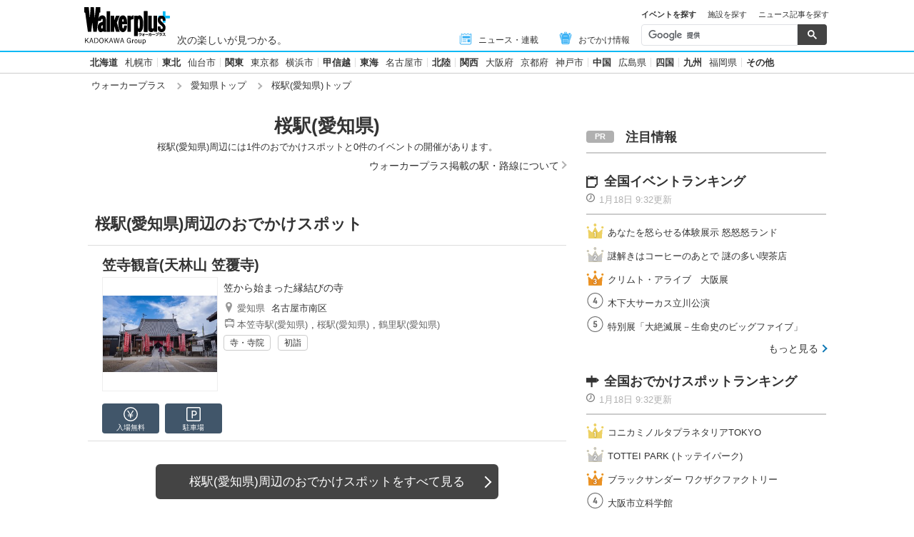

--- FILE ---
content_type: text/html; charset=utf-8
request_url: https://www.walkerplus.com/top/ar0623/sc314658/
body_size: 12291
content:
<!DOCTYPE html>
<html lang="ja">
  <head prefix="og: http://ogp.me/ns# fb: http://ogp.me/ns/fb#">
    <meta name="robots" content="max-image-preview:large">
      <meta itemprop="pubdate" content="2026:01:18T10:44:19">
      <meta charset="UTF-8">
      <meta name="viewport" content="width=device-width,user-scalable=yes,initial-scale=1.0">
      <meta name="format-detection" content="telephone=no">
      <meta name="description" content="桜駅(愛知県)周辺のイベント・スポット情報をお届けします。ウォーカープラスでは人気イベントが日付別・ジャンル別に探せます！今日開催されているイベントはもちろん、NEW OPENのスポット情報など、週末の「どこ行こう」に役立つ情報が満載です。">
      
        <meta name="keywords" content="イベント,おでかけスポット,観光,ニュース,地域情報,エリア情報,ウォーカープラス,Walkerplus">
      
      <meta property="fb:app_id" content="332691466917918">
      <meta property="og:locale" content="ja_JP">
      <meta property="og:site_name" content="ウォーカープラス（Walkerplus）">
      <meta property="og:url" content="https://www.walkerplus.com/top/ar0623/sc314658/">
      
        <meta property="og:title" content="桜駅(愛知県)周辺のイベント＆おでかけ情報｜ウォーカープラス">
        <meta property="og:description" content="桜駅(愛知県)周辺のイベント・スポット情報をお届けします。ウォーカープラスでは人気イベントが日付別・ジャンル別に探せます！今日開催されているイベントはもちろん、NEW OPENのスポット情報など、週末の「どこ行こう」に役立つ情報が満載です。">
        <meta property="og:type" content="website">
        <meta property="og:image" content="https://www.walkerplus.com/asset/diy/images/shared/fb_main.jpg">
      
      
      <meta name="twitter:card" content="summary_large_image">
      <meta name="twitter:site" content="@walkerplus_news">
      <meta name="twitter:domain" content="www.walkerplus.com">
      
      <link rel="icon" type="image/x-icon" href="https://www.walkerplus.com/asset/images/icon/favicon.ico">
      
      <link rel="stylesheet" href="/asset/css/style-pc.css">
      
      

      
      
      <link rel="apple-touch-icon" sizes="180x180" href="/asset/images/icon/apple-touch-icon.png">
      
      <link rel="icon" sizes="228x228" href="/asset/images/icon/apple-touch-icon-228x228.png">
      
      
      
      
      
    
      <link rel="canonical" href="https://www.walkerplus.com/top/ar0623/sc314658/">
    
    
    
    
    <title>桜駅(愛知県)周辺のイベント＆おでかけ情報｜ウォーカープラス</title>
    
        
        <meta name="ad_dfp_area" code="">
        
    
    
      
        <meta name="ad_dfp_genre" code="">
      
    
    
      <!-- Ad - WP All -->
<script async='async' src='https://securepubads.g.doubleclick.net/tag/js/gpt.js'></script>
<script>
  window.googletag = window.googletag || {cmd: []};

  var area = (/ar[0-9]{4}/g.exec(location.pathname));
  area = (area == null)? '' : area[0];
  
  if(area == "" && document.querySelector('meta[name=ad_dfp_area]')){
  area = document.getElementsByName('ad_dfp_area')[0].getAttribute('code').split(',');
  }else{
  area = [area]
  }

  var ppid = '';
  for( var c of document.cookie.split(';')){if(c.split('=')[0] == ' _td_ssc_id'){ppid = c.split('=')[1]+"SyiPfkXWKB38j";}}
  
  var wp_genre = document.querySelector('meta[name=ad_dfp_genre]') ? [document.getElementsByName('ad_dfp_genre')[0].getAttribute('code')] : [];
</script>

<script>
  if (document.querySelector('meta[name=r18]')){
    googletag.cmd.push(function() {
      googletag.defineSlot('/11970315/wp_all_bb_gam', [[728, 90], [970, 250]], 'wp_all_bb_gam').setCollapseEmptyDiv(true).addService(googletag.pubads());
      googletag.defineSlot('/11970315/wp_all_ol_gam', [728, 90], 'wp_all_ol_gam').addService(googletag.pubads());
      googletag.defineSlot('/11970315/wp_all_1r_gam', [[300, 250], [300, 600]], 'wp_all_1r_gam').setCollapseEmptyDiv(true).addService(googletag.pubads());
      googletag.defineSlot('/11970315/wp_all_2r_gam', [[300, 250], [300, 600]], 'wp_all_2r_gam').addService(googletag.pubads());
      googletag.defineSlot('/11970315/wp_all_3r_gam', [300, 250], 'wp_all_3r_gam').addService(googletag.pubads());
      googletag.defineSlot('/11970315/wp_all_4r_gam', [300, 250], 'wp_all_4r_gam').addService(googletag.pubads());
      googletag.defineSlot('/11970315/wp_all_iat1_gam', ['fluid'], 'wp_all_iat1_gam').addService(googletag.pubads());
      googletag.defineSlot('/11970315/wp_all_iat2_gam', ['fluid'], 'wp_all_iat2_gam').addService(googletag.pubads());
      googletag.defineSlot('/11970315/wp_all_iat3_gam', ['fluid'], 'wp_all_iat3_gam').addService(googletag.pubads());
      googletag.defineSlot('/11970315/wp_all_iat4_gam', ['fluid'], 'wp_all_iat4_gam').addService(googletag.pubads());
      googletag.defineSlot('/11970315/wp_all_iat5_gam', ['fluid'], 'wp_all_iat5_gam').addService(googletag.pubads());
      googletag.defineSlot('/11970315/wp_all_iat6_gam', ['fluid'], 'wp_all_iat6_gam').addService(googletag.pubads());
      googletag.defineSlot('/11970315/wp_all_sidebnr1_gam', [170, 1024], 'wp_all_sidebnr1_gam').addService(googletag.pubads());
      googletag.defineSlot('/11970315/wp_all_sidebnr2_gam', [170, 1024], 'wp_all_sidebnr2_gam').addService(googletag.pubads());

      googletag.pubads().setTargeting('area', area);
      googletag.pubads().setTargeting('page-attributes', [document.querySelector('meta[name=r18]') ? 'R-18' : '']);
      googletag.pubads().setTargeting('wp_tag', [document.querySelector('meta[name=keyvalue][value=comic]') ? 'comic' : '']);
      googletag.pubads().setTargeting('page-environment', [(location.hostname=="www.walkerplus.com")? '': 'test']);
      googletag.pubads().setTargeting('wp_genre', wp_genre);

      if(ppid){
        googletag.pubads().setPublisherProvidedId(ppid);
      }

      googletag.pubads().collapseEmptyDivs();
      googletag.pubads().enableSingleRequest();

      googletag.enableServices();
    });
  } else {
    !function(a9,a,p,s,t,A,g){if(a[a9])return;function q(c,r){a[a9]._Q.push([c,r])}a[a9]={init:function(){q("i",arguments)},fetchBids:function(){q("f",arguments)},setDisplayBids:function(){},targetingKeys:function(){return[]},_Q:[]};A=p.createElement(s);A.async=!0;A.src=t;g=p.getElementsByTagName(s)[0];g.parentNode.insertBefore(A,g)}("apstag",window,document,"script","//c.amazon-adsystem.com/aax2/apstag.js");

    (function () {
      var pbjsEl = document.createElement("script"); pbjsEl.type = "text/javascript";
      pbjsEl.async = true; var isHttps = 'https:' === document.location.protocol;
      pbjsEl.src = "//ads.rubiconproject.com/prebid/16326_walkerplus_PC.js";
      var pbjsTargetEl = document.getElementsByTagName("head")[0];
      pbjsTargetEl.insertBefore(pbjsEl, pbjsTargetEl.firstChild);
    })();

    var gptAdSlots = [];
    var headerBiddingSlots = [];
    var nonHeaderBiddingSlots = [];

    var pbjs = pbjs || {};
    pbjs.que = pbjs.que || [];

    var failSafeTimeout = 2500;
    var apstag_pubID = '3556';
    var apstag_bidTimeout = 1000;

    googletag.cmd.push(function() {
      gptAdSlots[0] = googletag.defineSlot('/11970315/wp_all_bb_gam', [[728, 90], [970, 250]], 'wp_all_bb_gam').setCollapseEmptyDiv(true).addService(googletag.pubads());
      gptAdSlots[1] = googletag.defineSlot('/11970315/wp_all_ol_gam', [728, 90], 'wp_all_ol_gam').addService(googletag.pubads());
      gptAdSlots[2] = googletag.defineSlot('/11970315/wp_all_1r_gam', [[300, 250], [300, 600]], 'wp_all_1r_gam').setCollapseEmptyDiv(true).addService(googletag.pubads());
      gptAdSlots[3] = googletag.defineSlot('/11970315/wp_all_2r_gam', [[300, 250], [300, 600]], 'wp_all_2r_gam').addService(googletag.pubads());
      gptAdSlots[4] = googletag.defineSlot('/11970315/wp_all_3r_gam', [300, 250], 'wp_all_3r_gam').addService(googletag.pubads());
      gptAdSlots[5] = googletag.defineSlot('/11970315/wp_all_4r_gam', [300, 250], 'wp_all_4r_gam').addService(googletag.pubads());
      gptAdSlots[6] = googletag.defineSlot('/11970315/wp_all_iat1_gam', ['fluid'], 'wp_all_iat1_gam').addService(googletag.pubads());
      gptAdSlots[7] = googletag.defineSlot('/11970315/wp_all_iat2_gam', ['fluid'], 'wp_all_iat2_gam').addService(googletag.pubads());
      gptAdSlots[8] = googletag.defineSlot('/11970315/wp_all_iat3_gam', ['fluid'], 'wp_all_iat3_gam').addService(googletag.pubads());
      gptAdSlots[9] = googletag.defineSlot('/11970315/wp_all_iat4_gam', ['fluid'], 'wp_all_iat4_gam').addService(googletag.pubads());
      gptAdSlots[10] = googletag.defineSlot('/11970315/wp_all_iat5_gam', ['fluid'], 'wp_all_iat5_gam').addService(googletag.pubads());
      gptAdSlots[11] = googletag.defineSlot('/11970315/wp_all_iat6_gam', ['fluid'], 'wp_all_iat6_gam').addService(googletag.pubads());
      gptAdSlots[12] = googletag.defineSlot('/11970315/wp_all_sidebnr1_gam', [170, 1024], 'wp_all_sidebnr1_gam').addService(googletag.pubads());
      gptAdSlots[13] = googletag.defineSlot('/11970315/wp_all_sidebnr2_gam', [170, 1024], 'wp_all_sidebnr2_gam').addService(googletag.pubads());

      headerBiddingSlots.push(gptAdSlots[0]);
      headerBiddingSlots.push(gptAdSlots[1]);
      headerBiddingSlots.push(gptAdSlots[2]);
      headerBiddingSlots.push(gptAdSlots[3]);
      headerBiddingSlots.push(gptAdSlots[4]);
      headerBiddingSlots.push(gptAdSlots[5]);
      nonHeaderBiddingSlots.push(gptAdSlots[6]);
      nonHeaderBiddingSlots.push(gptAdSlots[7]);
      nonHeaderBiddingSlots.push(gptAdSlots[8]);
      nonHeaderBiddingSlots.push(gptAdSlots[9]);
      nonHeaderBiddingSlots.push(gptAdSlots[10]);
      nonHeaderBiddingSlots.push(gptAdSlots[11]);
      nonHeaderBiddingSlots.push(gptAdSlots[12]);
      nonHeaderBiddingSlots.push(gptAdSlots[13]);

      googletag.pubads().setTargeting('area', area);
      googletag.pubads().setTargeting('page-attributes', [document.querySelector('meta[name=r18]') ? 'R-18' : '']);
      googletag.pubads().setTargeting('wp_tag', [document.querySelector('meta[name=keyvalue][value=comic]') ? 'comic' : '']);
      googletag.pubads().setTargeting('page-environment', [(location.hostname=="www.walkerplus.com")? '': 'test']);
      googletag.pubads().setTargeting('wp_genre', wp_genre);

      if(ppid){
        googletag.pubads().setPublisherProvidedId(ppid);
      }

      googletag.pubads().collapseEmptyDivs();
      googletag.pubads().disableInitialLoad();
      googletag.pubads().enableSingleRequest();

      googletag.enableServices();

      if (nonHeaderBiddingSlots.length > 0) {
        googletag.pubads().refresh(nonHeaderBiddingSlots);
      }
    });

    apstag.init({
      pubID: apstag_pubID,
      adServer: 'googletag',
      bidTimeout: apstag_bidTimeout
    });

    var apstagSlots = [{
      slotID: 'wp_all_bb_gam',
      sizes: [[970, 250], [728, 90]],
      slotName: 'wp_all_bb_aps'
    }, {
      slotID: 'wp_all_ol_gam',
      sizes: [[728, 90]],
      slotName: 'wp_all_ol_aps'
    }, {
      slotID: 'wp_all_1r_gam',
      sizes: [[300, 600], [300, 250]],
      slotName: 'wp_all_1r_aps'
    }, {
      slotID: 'wp_all_2r_gam',
      sizes: [[300, 600], [300, 250]],
      slotName: 'wp_all_2r_aps'
    }, {
      slotID: 'wp_all_3r_gam',
      sizes: [[300, 250]],
      slotName: 'wp_all_3r_aps'
    }, {
      slotID: 'wp_all_4r_gam',
      sizes: [[300, 250]],
      slotName: 'wp_all_4r_aps'
    }];

    function fetchHeaderBids() {
      var bidders = ['a9', 'prebid'];

      var requestManager = {
        adserverRequestSent: false
      };

      bidders.forEach(function(bidder) {
        requestManager[bidder] = false;
      })

      function allBiddersBack() {
        var allBiddersBack = bidders
          .map(function(bidder) {return requestManager[bidder]; })
          .filter(function(bool) {return bool;})
          .length === bidders.length;
        return allBiddersBack;
      }

      function headerBidderBack(bidder) {
        if (requestManager.adserverRequestSent === true) {
          return;
        }
        if (bidder === 'a9') {
          googletag.cmd.push(function() {
            apstag.setDisplayBids();
          });
        } else if (bidder === 'prebid') {
        }

        requestManager[bidder] = true;

        if (allBiddersBack()) {
          sendAdserverRequest();
        }
      }

      function sendAdserverRequest() {
        if (requestManager.adserverRequestSent === true) {
          return;
        }
        requestManager.adserverRequestSent = true;
        googletag.cmd.push(function() {
          googletag.pubads().refresh(headerBiddingSlots);
        });
      }

      function requestBids() {
        apstag.fetchBids({
          slots: apstagSlots
        }, function(bids) {
          headerBidderBack('a9');
        });

        googletag.cmd.push(function() {
          pbjs.que.push(function() {
            pbjs.rp.requestBids({
              callback: function (bidResponses) {
                headerBidderBack('prebid');
              },
              gptSlotObjects: headerBiddingSlots
            });
          });
        });
      }

      requestBids();

      window.setTimeout(function() {
          sendAdserverRequest();
      }, failSafeTimeout);
    }

    fetchHeaderBids();
  }
</script>
    

    
      <link rel="manifest" href="/manifest.json" />
<script>
	function push_Subscribe(){
	if(!document.cookie.match('wp_push_view=1')){
		ptsdk.subscribeWithConfirm();
		document.cookie = 'wp_push_view=1; Secure; SameSite=strict; max-age=3600';
	}}
        window.setTimeout(push_Subscribe, 3000);
</script>
<script src="/asset/push/pt-sdk.js" data-config-url="https://pt.appirits.com/js/svc/9fc1e0a74543/pt-service.json" datadialog-url="https://pt.appirits.com/js/dig/9fc1e0a74543/dialog.json" data-app-id="9fc1e0a74543" data-scope="/"></script>
    
  </head>
  
    <body >
  
  <!-- Google Tag Manager -->
<noscript><iframe src="//www.googletagmanager.com/ns.html?id=GTM-MFFS32"
        height="0" width="0" style="display:none;visibility:hidden"></iframe></noscript>
<script>(function(w,d,s,l,i){w[l]=w[l]||[];w[l].push({'gtm.start':
    new Date().getTime(),event:'gtm.js'});var f=d.getElementsByTagName(s)[0],
j=d.createElement(s),dl=l!='dataLayer'?'&l='+l:'';j.async=true;j.src=
'//www.googletagmanager.com/gtm.js?id='+i+dl;f.parentNode.insertBefore(j,f);
})(window,document,'script','dataLayer','GTM-MFFS32');</script>
<!-- End Google Tag Manager -->
  
  
    <div class="l-wrap">
      <header class="l-header">
          
                    <div class="l-header__main ga_pc_header">
            <div class="l-header__wire">
              <a class="l-header__logo" href="/"><img src="/asset/images/common/header_kado_logo.svg" alt="Walker+" width="112" height="45"></a>
              <p class="l-header__area">次の楽しいが見つかる。</p>
              <!-- start globalNav-->
<div class="l-header-gNav ga_pc_header_navi">
  <ul class="l-header-gNav__list">
    <li class="l-header-gNav__item is-news"><a class="l-header-gNav__link" href="/article_list/"><span class="l-header-gNav__ico"><img src="/asset/images/common/ico_main-news.svg" alt="" width="20" height="20"></span>ニュース・連載</a></li>
    <li class="l-header-gNav__item is-odekake"><a class="l-header-gNav__link" href="/odekake/"><span class="l-header-gNav__ico"><img src="/asset/images/common/ico_odekake.svg" alt="" width="20" height="20"></span>おでかけ情報</a></li>
  </ul>
</div>
<!-- end globalNav-->

<div class="m-g-search js-g-search">
  <ul class="m-g-search_tab js-search-tab">
    <li class="m-g-search_list is-active">イベントを探す</li>
    <li class="m-g-search_list">施設を探す</li>
    <li class="m-g-search_list">ニュース記事を探す</li>
  </ul>
  <div class="m-g-search_content">
    <div class="m-g-search_box">
      <div class="m-gcse">
        <script async src='https://cse.google.com/cse.js?cx=partner-pub-1678882734656527:5468462290'></script>
        <div class="gcse-searchbox-only" data-resultsUrl="https://www.walkerplus.com/info/search/result_event.html" data-gname="eventsearch" data-enableHistory="true"></div>
      </div>
    </div>
    <div class="m-g-search_box is-none">
      <div class="m-gcse">
        <script async src='https://cse.google.com/cse.js?cx=partner-pub-1678882734656527:6392900846'></script>
        <div class="gcse-searchbox-only" data-resultsUrl="https://www.walkerplus.com/info/search/result_spot.html" data-gname="spotsearch" data-enableHistory="true"></div>
      </div>
    </div>
    <div class="m-g-search_box is-none">
      <div class="m-gcse">
        <script async src='https://cse.google.com/cse.js?cx=partner-pub-1678882734656527:7152885537'></script>
        <div class="gcse-searchbox-only" data-resultsUrl="https://www.walkerplus.com/info/search/result_article.html" data-gname="articlesearch" data-enableHistory="true"></div>
      </div>
    </div>
  </div>
</div>
            </div>
          </div>
            <nav class="l-header__nav">
              <div class="l-header-areaNav">
                                  <ul class="l-header-areaNav__list">

		<!-- ▼エリアナビ・ソース差し替え部分 -->
                    <li class="l-header-areaNav__item"><a class="l-header-areaNav__link l-header-areaNav__link--large" href="/top/ar0101/">北海道</a>
                    <a class="l-header-areaNav__link" href="/top/ar0101100/sapporo/">札幌市</a></li>
                    <li class="l-header-areaNav__item"><a class="l-header-areaNav__link l-header-areaNav__link--large" href="/top/ar0200/">東北</a>
                    <a class="l-header-areaNav__link" href="/top/ar0204100/sendai/">仙台市</a></li>
                    <li class="l-header-areaNav__item"><a class="l-header-areaNav__link l-header-areaNav__link--large" href="/top/ar0300/">関東</a>
                    <a class="l-header-areaNav__link l-header-areaNav__link" href="/top/ar0313/">東京都</a>
                    <a class="l-header-areaNav__link" href="/top/ar0314100/yokohama/">横浜市</a></li>
                    <li class="l-header-areaNav__item"><a class="l-header-areaNav__link l-header-areaNav__link--large" href="/top/ar0400/">甲信越</a></li>
                    <li class="l-header-areaNav__item"><a class="l-header-areaNav__link l-header-areaNav__link--large" href="/top/ar0600/">東海</a>
                    <a class="l-header-areaNav__link" href="/top/ar0623100/nagoya/">名古屋市</a></li>
                    <li class="l-header-areaNav__item"><a class="l-header-areaNav__link l-header-areaNav__link--large" href="/top/ar0500/">北陸</a></li>
                    <li class="l-header-areaNav__item"><a class="l-header-areaNav__link l-header-areaNav__link--large" href="/top/ar0700/">関西</a>
                    <a class="l-header-areaNav__link l-header-areaNav__link" href="/top/ar0727/">大阪府</a>
                    <a class="l-header-areaNav__link l-header-areaNav__link" href="/top/ar0726/">京都府</a>
                    <a class="l-header-areaNav__link" href="/top/ar0728100/kobe/">神戸市</a></li>
                    <li class="l-header-areaNav__item"><a class="l-header-areaNav__link l-header-areaNav__link--large" href="/top/ar0800/">中国</a>
                    <a class="l-header-areaNav__link" href="/top/ar0834/">広島県</a></li>
                    <li class="l-header-areaNav__item"><a class="l-header-areaNav__link l-header-areaNav__link--large" href="/top/ar0900/">四国</a></li>
                    <li class="l-header-areaNav__item"><a class="l-header-areaNav__link l-header-areaNav__link--large" href="/top/ar1000/">九州</a>
                    <a class="l-header-areaNav__link" href="/top/ar1040/">福岡県</a></li>
                    <li class="l-header-areaNav__item"><a class="l-header-areaNav__link l-header-areaNav__link--large" href="/areaselect.html">その他</a></li>
		<!-- ▲エリアナビ・ソース差し替え部分 -->
                  </ul>
              </div>
            </nav>
          
          
          
  <div class="l-header__breadcrumb">
  <div class="m-breadcrumb ga_pc_breadcrumb">
      <script type="application/ld+json">
      {
        "@context":"http://schema.org",
        "@type":"BreadcrumbList",
        "itemListElement":[
            
                {
                    "@type":"ListItem",
                    "position":1,
                    "item":{
                            "@id":"https://www.walkerplus.com/",
                            "name":"ウォーカープラス"
                      }
                  },
            
                {
                    "@type":"ListItem",
                    "position":2,
                    "item":{
                            "@id":"https://www.walkerplus.com/top/ar0623/",
                            "name":"愛知県トップ"
                      }
                  },
            
                {
                    "@type":"ListItem",
                    "position":3,
                    "item":{
                            "@id":"https://www.walkerplus.com/top/ar0623/scsc314658 ",
                            "name":"桜駅(愛知県)トップ"
                      }
                  }
            
        ]
     }
      </script>
      <ul class="m-breadcrumb__list">
        
          
            <li class="m-breadcrumb__item">
              <a class="m-breadcrumb__link" href="/">ウォーカープラス</a>
            </li>
          
        
          
            <li class="m-breadcrumb__item">
              <a class="m-breadcrumb__link" href="/top/ar0623/">愛知県トップ</a>
            </li>
          
        
          
            <li class="m-breadcrumb__item">
              桜駅(愛知県)トップ
            </li>
          
        
      </ul>
      
  </div>
</div>

          




<!-- emergency -->
<!--style>
.CommonCautionFrames{margin:20px 0}.CommonCautionInner{padding:16px 16px;background:#EFEFEF}.CommonCautionText{font-size:14px;line-height:1.8;text-align:center;color:#d00}.CommonCautionText strong{font-weight:700}@media screen and (min-width:768px){.CommonCautionFrames{}.CommonCautionInner{max-width:1000px;margin:auto}.CommonCautionText{font-size:16px}}
</style>

<div class="CommonCautionFrames">
        <div class="CommonCautionInner">
        <p class="CommonCautionText"><a href="/info/announce.html" target="_blank">サーバーメンテナンスのお知らせ</a></p>
    </div>
</div-->
          
          <div class="m-prbnrlist__billboard">
<!-- Ad - WP BB -->
<div id='wp_all_bb_gam' style='min-width: 728px;min-height: 90px'>
  <script>
    googletag.cmd.push(function() { googletag.display('wp_all_bb_gam'); });
  </script>
</div>
</div>
        </header>
      <div class="l-contents">
        
        
        <main class="l-main">
<section>
  <div class="p-heading--lv1 is-nomb is-center is-noline">
    <h1 class="p-heading__ttl">桜駅(愛知県)</h1>
    <p class="p-heading__lead">桜駅(愛知県)周辺には1件のおでかけスポットと0件のイベントの開催があります。</p>
  </div>
</section>
<div class="l-block--block l-block--com-bottom_s">
  <ul class="m-linklist">
    <li class="m-linklist__item is-right"><a href="/info/station.html" class="m-linklist__link is-arw_r">ウォーカープラス掲載の駅・路線について</a></li>
  </ul>
</div>


<div class="l-block--m">
 <div class="l-block--l l-block--mb">
<div class="m-prbnr">
<div class="m-prbnr__ad-left">
<!-- Ad - WP 3R -->
<div id='wp_all_3r_gam' style='width: 300px; height: 250px;'>
  <script>
    googletag.cmd.push(function() { googletag.display('wp_all_3r_gam'); });
  </script>
</div>
</div>

<div class="m-prbnr__ad-right">
<!-- Ad - WP 4R -->
<div id='wp_all_4r_gam' style='width: 300px; height: 250px;'>
  <script>
    googletag.cmd.push(function() { googletag.display('wp_all_4r_gam'); });
  </script>
</div>
</div>
</div>
</div>
</div>


  <section class="l-block--m">
    <div class="p-heading--lv2 is-nomb is-noline">
      <h2 class="p-heading__ttl">桜駅(愛知県)周辺のおでかけスポット</h2>
      <p class="p-heading__lead"></p>
    </div>
    <div class="m-mainlist is-newlist">
      <div class="m-mainlist__main">
        <ul class="m-mainlist__list">
          
            <li class="m-mainlist__item">
  <div class="m-mainlist-item">
      <a class="m-mainlist-item__ttl" href="/spot/ar0623s38467/">笠寺観音(天林山 笠覆寺)</a>
      <a class="m-mainlist-item__img" href="/spot/ar0623s38467/">
        <span><img src="//ms-cache.walkerplus.com/walkertouch/wtd/spot/67/l/38467.jpg" alt="鎌倉時代に作られた梵鐘は尾張三名鐘の1つ"></span>
      </a>
    <div class="m-mainlist-item__link">
      
      <a class="m-mainlist-item__txt" href="/spot/ar0623s38467/">笠から始まった縁結びの寺</a>
    </div>
    <div class="m-mainlist-item-spot">
      <ul class="m-mainlist-item-spot__category">
        <li class="m-mainlist-item-spot__categoryitem ">イベントなし</li>
        <li class="m-mainlist-item-spot__categoryitem is-on">駐車場あり</li>
        <li class="m-mainlist-item-spot__categoryitem is-on">入場無料</li>
      </ul>
      <ul class="m-mainlist-item-spot__menu">
        <li class="m-mainlist-item-spot__menuitem">
          <a class="m-mainlist-item-spot__menuitemlink" href="/spot/ar0623s38467/map.html">地図</a>
        </li>
        <li class="m-mainlist-item-spot__menuitem">
          <a class="m-mainlist-item-spot__menuitemlink" href="/spot/ar0623s38467/data.html">詳細データ</a>
        </li>
      </ul>
      <p class="m-mainlist-item__map">
        <a class="m-mainlist-item__maplink" href="/spot_list/ar0623/">愛知県</a>
        
          名古屋市南区
        
      </p>
      
        <p class="m-mainlist-item__station">
         
           <a class="m-mainlist-item__stationlink" href="/top/ar0623/sc314657/">本笠寺駅(愛知県)</a>,
          
           <a class="m-mainlist-item__stationlink" href="/top/ar0623/sc314658/">桜駅(愛知県)</a>,
          
           <a class="m-mainlist-item__stationlink" href="/top/ar0623/sc317525/">鶴里駅(愛知県)</a>
          
        </p>
      
      <ul class="m-mainlist-item__tags">
        
          <li class="m-mainlist-item__tagsitem"><a class="m-mainlist-item__tagsitemlink" href="/spot_list/sg0135/">寺・寺院</a></li>
        
        
          <li class="m-mainlist-item__tagsitem"><a class="m-mainlist-item__tagsitemlink" href="/spot_list/sg0165/">初詣</a></li>
        
      </ul>
    </div>
    <div class="m-mainlist-item-category">
      <ul class="m-mainlist-item-category__categories">
        
        <li class="m-mainlist-item-category__item">
          <span class="m-mainlist-item-category__ico"><span class="m-mainlist-item-category__ico_img">
              <img src="/asset/images/common/ico_charge.svg" alt="" width="15" height="15"></span></span>
          <p class="m-mainlist-item-category__text">入場無料</p>
        </li>
        
        
        <li class="m-mainlist-item-category__item">
          <span class="m-mainlist-item-category__ico"><span class="m-mainlist-item-category__ico_img">
              <img src="/asset/images/common/ico_parking.svg" alt="" width="15" height="15"></span></span>
          <p class="m-mainlist-item-category__text">駐車場</p>
        </li>
        
        
        
        
      </ul>
      
    </div>
    
  </div>
</li>
          
        </ul>
      </div>
    </div>
    <div class="l-block--m">
      <a class="p-btn is-wide is-side" href="/spot_list/ar0623/sc314658/">桜駅(愛知県)周辺のおでかけスポットをすべて見る</a>
    </div>
  </section>



</main>
        
        <aside class="l-side">
            <div class="l-side__block">
<!-- Ad - WP 1R -->
<div id='wp_all_1r_gam' style='min-width: 300px;min-height: 250px'>
  <script>
    googletag.cmd.push(function() { googletag.display('wp_all_1r_gam'); });
  </script>
</div>
</div>
            <div class="l-side__block">
<div class="m-prlist">
<div class="p-heading">
<p class="p-heading__ttl p-heading__ttl--pr">注目情報</p>
</div>
<div class="m-prlist__list">

<!-- Ad - WP IaT1 -->
<div id='wp_all_iat1_gam'>
  <script>
    googletag.cmd.push(function() { googletag.display('wp_all_iat1_gam'); });
  </script>
</div>

<!-- Ad - WP IaT2 -->
<div id='wp_all_iat2_gam'>
  <script>
    googletag.cmd.push(function() { googletag.display('wp_all_iat2_gam'); });
  </script>
</div>

<!-- Ad - WP IaT3 -->
<div id='wp_all_iat3_gam'>
  <script>
    googletag.cmd.push(function() { googletag.display('wp_all_iat3_gam'); });
  </script>
</div>

<!-- Ad - WP IaT4 -->
<div id='wp_all_iat4_gam'>
  <script>
    googletag.cmd.push(function() { googletag.display('wp_all_iat4_gam'); });
  </script>
</div>

<!-- Ad - WP IaT5 -->
<div id='wp_all_iat5_gam'>
  <script>
    googletag.cmd.push(function() { googletag.display('wp_all_iat5_gam'); });
  </script>
</div>

<!-- Ad - WP IaT6 -->
<div id='wp_all_iat6_gam'>
  <script>
    googletag.cmd.push(function() { googletag.display('wp_all_iat6_gam'); });
  </script>
</div>

</div>
</div>
</div>
            
            <div class="l-side__block">
  <div class="m-ranklist m-ranklist--event ga_e_ranking">
    <div class="p-heading m-ranklist__heading">
      <h2 class="p-heading__ttl"><a href="/ranking/event/">全国イベントランキング</a></h2>
      <p class="p-heading__lead">1月18日 9:32更新</p>
    </div>
    <div class="m-ranklist__main">
      <ul class="m-ranklist__list">
        <li class="m-ranklist__item m-ranklist__item--1"><a class="m-ranklist__link" href="/event/ar0313e574290/">あなたを怒らせる体験展示 怒怒怒ランド</a></li>
        <li class="m-ranklist__item m-ranklist__item--2"><a class="m-ranklist__link" href="/event/ar0313e571941/">謎解きはコーヒーのあとで 謎の多い喫茶店</a></li>
        <li class="m-ranklist__item m-ranklist__item--3"><a class="m-ranklist__link" href="/event/ar0727e573636/">クリムト・アライブ　大阪展</a></li>
        <li class="m-ranklist__item m-ranklist__item--4"><a class="m-ranklist__link" href="/event/ar0313e565343/">木下大サーカス立川公演</a></li>
        <li class="m-ranklist__item m-ranklist__item--5"><a class="m-ranklist__link" href="/event/ar0313e538643/">特別展「大絶滅展－生命史のビッグファイブ」</a></li>
      </ul><a class="m-ranklist__more" href="/ranking/event/">もっと見る</a>
    </div>
  </div>
</div>
<div class="l-side__block">
  <div class="m-ranklist m-ranklist--spot ga_s_ranking">
    <div class="p-heading m-ranklist__heading">
      <h2 class="p-heading__ttl"><a href="/ranking/spot/">全国おでかけスポットランキング</a></h2>
      <p class="p-heading__lead">1月18日 9:32更新</p>
    </div>
    <div class="m-ranklist__main">
      <ul class="m-ranklist__list">
        
        <li class="m-ranklist__item m-ranklist__item--1"><a class="m-ranklist__link" href="/spot/ar0313s335685/">コニカミノルタプラネタリアTOKYO</a></li>
        
        <li class="m-ranklist__item m-ranklist__item--2"><a class="m-ranklist__link" href="/spot/ar0728s539978/">TOTTEI PARK (トッテイパーク)</a></li>
        
        <li class="m-ranklist__item m-ranklist__item--3"><a class="m-ranklist__link" href="/spot/ar0623s567030/">ブラックサンダー ワクザクファクトリー</a></li>
        
        <li class="m-ranklist__item m-ranklist__item--4"><a class="m-ranklist__link" href="/spot/ar0727s03661/">大阪市立科学館</a></li>
        
        <li class="m-ranklist__item m-ranklist__item--5"><a class="m-ranklist__link" href="/spot/ar0313s65894/">国立西洋美術館</a></li>
        
      </ul><a class="m-ranklist__more" href="/ranking/spot/">もっと見る</a>
    </div>
  </div>
</div>
            
            
            
            
            <div class="l-side__block">
  <div class="p-heading p-heading--lv1">
    <h2 class="p-heading__ttl m-historyside__heading">閲覧履歴</h2>
  </div>
  <!-- notfoundの場合の掲出  -->
  <div id="no_history_list" class="m-mainlist__notfound_text">
    <p>最近見たイベント&amp;スポットページはありません。</p>
  </div>
  <!-- /notfoundの場合の掲出  -->
  <ul id="historylist_container" class="m-historyside__lists">
    
    <template id="history_parts_list_template">
      {{# is_event }}
      <li class="m-historyside__item">
        <a class="m-historyside__link" href="{{ url }}?utm_source=wp&utm_medium=pc-side&utm_campaign=history">
          <div class="m-historyside__img"><img src="{{ img_main_url }}" alt="{{ img_main_caption }}"></div>
          <div class="m-historyside__detail">
            <p class="m-historyside__ttl is-history_event">{{ event_name }}</p>
            <p class="m-historyside__map">{{ pref_name }}{{ city_name }}</p>
          </div>
        </a>
      </li>
      {{/ is_event }}
      {{# is_spot }}
      <li class="m-historyside__item">
        <a class="m-historyside__link" href="{{ url }}?utm_source=wp&utm_medium=pc-side&utm_campaign=history">
          <div class="m-historyside__img"><img src="{{ img_main_url }}" alt="{{ img_main_caption }}"></div>
          <div class="m-historyside__detail">
            <p class="m-historyside__ttl is-history_spot">{{ name }}</p>
            <p class="m-historyside__map">{{ pref_name }}{{ city_name }}</p>
          </div>
        </a>
      </li>
      {{/ is_spot }}
    </template>
    
  </ul>
  <div class="more t_right" style="display: none;" id="historylist_more">
    <a class="m-ranklist__more" href="/history/">閲覧履歴をもっと見る</a>
  </div>
</div>
            
            <div class="l-side__block"><!-- start tagcloud-->
  <div class="l-block">
  
        <div class="p-heading--sub">
        
        <h2 class="p-heading--sub__title"><span>おでかけトレンド</span></h2>
        <p class="p-heading--sub__lead is-hide">今みんなが気になっているおでかけ関連キーワードはコレ！</p>
      </div>
　　　	
      <!-- tag -->
 <div class="m-tagcloud ga_odekake_trend">
    
   
    
   
    
 
                 <dl class="m-tagcloud__list">
        <dt class="m-tagcloud__name is-block_ab">冬：</dt>
        <dd class="m-tagcloud__tags">
            <ul class="p-tag m-tagcloud__taglist">
                <li class="p-tag__item m-tagcloud__item"><a class="p-tag__link" href="/search/winter/">冬の注目イベント・催しまとめ</a></li>
        
        
     
               <li class="p-tag__item m-tagcloud__item"><a class="p-tag__link" href="/search/valentine/">HAPPY! バレンタイン</a></li>         
                <li class="p-tag__item m-tagcloud__item"><a class="p-tag__link" href="/search/snowfestival/">雪と氷のまつり</a></li>              

                 <li class="p-tag__item m-tagcloud__item"><a class="p-tag__link" href="/search/setsubun/">節分・豆まき・恵方巻き</a></li>            
                <li class="p-tag__item m-tagcloud__item"><a class="p-tag__link" href="/search/mystery/">リアル謎解きイベント</a></li>
                <li class="p-tag__item m-tagcloud__item"><a class="p-tag__link" href="/search/sweets/">スイーツイベント</a></li>
                <li class="p-tag__item m-tagcloud__item"><a class="p-tag__link" href="/search/liquor/">お酒イベント</a></li>
                <li class="p-tag__item m-tagcloud__item"><a class="p-tag__link" href="/search/dinosaur/">恐竜イベント</a></li>
                <li class="p-tag__item m-tagcloud__item"><a class="p-tag__link" href="/search/planetarium/">プラネタリウム・天体観測</a></li>
            </ul>
        </dd>
    </dl> 
   

</div>


  </div>
<!-- end tagcloud-->
            </div>
            <div class="l-side__block">
    <div class="m-sns_side">
      <div class="p-heading m-sns_side__heading">
        <div class="m-sns_side__ico"><img src="/asset/images/common/sns_x_bk.svg" alt=""></div>
        <h2 class="p-heading__ttl">X(旧Twitter)で最新情報をチェック</h2>
      </div>
  
      <div class="m-side_sns__area ga_pc_follow_us">
        <div class="m-side_sns__box">
          <a class="m-side_sns__item m-side_sns__link" href="https://twitter.com/walkerplus_news" target="_blank" rel="nofollow noopener noreferrer">
            <div class="m-side_sns__img is-circle is-border"><img src="/asset/diy/images/induction/sns_newlogo_walker.jpg" alt="ウォーカープラス"></div>
            <div class="m-side_sns__textbox">
              <p class="m-side_sns__text">ウォーカープラス</p>
              <p class="m-side_sns__mention">@walkerplus_news</p>
            </div>
          </a>
          <a class="m-side_sns__item m-side_sns__link" href="https://twitter.com/walkerpluscomic" target="_blank" rel="nofollow noopener noreferrer">
            <div class="m-side_sns__img is-circle is-border"><img src="/asset/diy/images/induction/sns_logo_new_walkercomics.jpg" alt="ウォーカープラス漫画部"></div>
            <div class="m-side_sns__textbox">
              <p class="m-side_sns__text">ウォーカープラス漫画部</p>
              <p class="m-side_sns__mention">@walkerpluscomic</p>
            </div>
          </a>          
          <a class="m-side_sns__item m-side_sns__link" href="https://twitter.com/KansaiWalkers" target="_blank" rel="nofollow noopener noreferrer">
            <div class="m-side_sns__img is-circle"><img src="/asset/diy/images/induction/sns_logo_new_kansai.jpg" alt="関西ウォーカー"></div>
            <div class="m-side_sns__textbox">
              <p class="m-side_sns__text">関西ウォーカー</p>
              <p class="m-side_sns__mention">@KansaiWalkers</p>
            </div>
          </a>
          <a class="m-side_sns__item m-side_sns__link" href="https://twitter.com/TokaiWalkers" target="_blank" rel="nofollow noopener noreferrer">
            <div class="m-side_sns__img is-circle is-border"><img src="/asset/diy/images/induction/sns_logo_new_tokai.jpg" alt="東海ウォーカー"></div>
            <div class="m-side_sns__textbox">
              <p class="m-side_sns__text">東海ウォーカー</p>
              <p class="m-side_sns__mention">@TokaiWalkers</p>
            </div>
          </a>
        </div>
        <div class="m-side_sns__box">
          <a class="m-side_sns__item m-side_sns__link" href="https://twitter.com/chara_walker_" target="_blank" rel="nofollow noopener noreferrer">
            <div class="m-side_sns__img is-circle is-shadow"><img src="/asset/diy/images/induction/sns_logo_chara.jpg" alt="キャラWalker"></div>
            <div class="m-side_sns__textbox">
              <p class="m-side_sns__text">キャラWalker</p>
              <p class="m-side_sns__mention">@chara_walker_</p>
            </div>
          </a>
        </div>
      </div>
  
    </div>
  </div>
            
            <div class="l-side__block">
              <div class="m-kadokawainfo">
                
                <div class="l-block l-side__block ga_notice">
   
   
   <div class="p-heading--sub">
    <h2 class="p-heading--sub__title"><span>編集部イチオシ</span></h2>
  </div>

    <ul class="m-kadokawainfo__list">

    <li class="m-kadokawainfo__item">
      <a class="m-kadokawainfo__link" href="/article/1303708/" rel="noopener">
        <div class="m-kadokawainfo__img"><img loading="lazy" src="/asset/diy/images/shared/kanko.jpg" alt="旅行・観光ガイド" width="120" height="120" ></div>
        <div class="m-kadokawainfo__info">
          <p class="m-kadokawainfo__ttl">全国！旅行・観光ガイド</p>
          <p class="m-kadokawainfo__txt">47都道府県エリア別のおすすめ旅行・観光スポット20選！</p>
        </div>
      </a>
     </li>     

     <li class="m-kadokawainfo__item">
       <a class="m-kadokawainfo__link" id="editorspick_1" href="https://sp.walkerplus.com/charawalker/" rel="noopener" target="_blank">
         <div class="m-kadokawainfo__img"><img loading="lazy" src="/asset/diy/images/shared/charawalker.jpg" alt="キャラWalker" width="120" height="120" ></div>
         <div class="m-kadokawainfo__info">
           <p class="m-kadokawainfo__ttl">スヌーピーたちの最新ニュース</p>
           <p class="m-kadokawainfo__txt">癒やされるキャラクターアイテムでほっと一息つこう！かわいい最新グッズやイベント情報を毎日配信</p>
         </div>
       </a>
     </li>
     
     <li class="m-kadokawainfo__item">
      <a class="m-kadokawainfo__link" id="editorspick_2" href="https://sp.walkerplus.com/aeonmall_kansai/" rel="noopener" target="_blank">
        <div class="m-kadokawainfo__img"><img loading="lazy" src="/asset/diy/images/shared/aeonmall.jpg" alt="イオンモール関西" width="120" height="120" ></div>
        <div class="m-kadokawainfo__info">
          <p class="m-kadokawainfo__ttl">関西のイオンモールで新発見！</p>
          <p class="m-kadokawainfo__txt">子どもと楽しめる新しい遊び方をママライター達が現地から最新リポ！</p>
        </div>
      </a>
      </li>
      
      <li class="m-kadokawainfo__item">
      <a class="m-kadokawainfo__link" id="editorspick_3" href="https://www.walkerplus.com/report/article/comic/" rel="noopener" target="_blank">
        <div class="m-kadokawainfo__img"><img loading="lazy" src="/asset/diy/images/shared/comic_banner_sq.jpg" alt="先週最も読まれたマンガ記事10選" width="120" height="120" ></div>
        <div class="m-kadokawainfo__info">
          <p class="m-kadokawainfo__ttl">注目の人気マンガはコレだ！</p>
          <p class="m-kadokawainfo__txt">ウォーカープラスで今一番読まれている話題作をチェック!!</p>
        </div>
      </a>
      </li>
      <!--li class="m-kadokawainfo__item">
      <a class="m-kadokawainfo__link" id="editorspick_3" href="https://www.lettuceclub.net/news/article/1305761/" rel="noopener" target="_blank">
        <div class="m-kadokawainfo__img"><img loading="lazy" src="/asset/diy/images/shared/fuji.jpg" alt="子どもやペットの写真の上手な活用アイデア" width="120" height="120" ></div>
        <div class="m-kadokawainfo__info">
          <p class="m-kadokawainfo__ttl">増え続ける写真、どうしてる？</p>
          <p class="m-kadokawainfo__txt">年末年始にやりたい！子どもやペットの写真の上手な活用アイデア</p>
        </div>
      </a>
      </li-->
　　<!--li class="m-kadokawainfo__item">
       <a class="m-kadokawainfo__link" id="editorspick_4" href="https://lovewalker.jp/data/osaka2025/" rel="noopener" target="_blank">
         <div class="m-kadokawainfo__img"><img loading="lazy" src="/asset/diy/images/shared/osaka2025.png" alt="万博" width="120" height="120" ></div>
         <div class="m-kadokawainfo__info">
           <p class="m-kadokawainfo__ttl">大阪・関西万博 攻略MAP</p>
           <p class="m-kadokawainfo__txt">注目パビリオン、グルメがすぐわかる詳細MAPが便利。編集部が歩いて見つけた情報も満載！</p>
         </div>
       </a>
     </li-->
     <!--li class="m-kadokawainfo__item">
       <a class="m-kadokawainfo__link" href="https://sp.walkerplus.com/wr/yakitori/" rel="noopener" target="_blank">
         <div class="m-kadokawainfo__img"><img loading="lazy" src="/asset/diy/images/shared/yakitori.jpg" alt="やきとりフェス" width="120" height="120" ></div>
         <div class="m-kadokawainfo__info">
           <p class="m-kadokawainfo__ttl">全国の焼き鳥を食べ比べ！</p>
           <p class="m-kadokawainfo__txt">「やきとりJAPANフェスティバル」開催！北海道から沖縄まで、全国の名店が大集合</p>
         </div>
       </a>
     </li-->

     <!--li class="m-kadokawainfo__item">
      <a class="m-kadokawainfo__link" href="//ck.jp.ap.valuecommerce.com/servlet/referral?sid=3606860&pid=888397709&vc_url=https://mvtk.jp/" rel="noopener" target="_blank">
        <div class="m-kadokawainfo__img"><img loading="lazy" src="/asset/diy/images/shared/mvtk_240_240.webp" alt="ムビチケ" width="120" height="120" ></div>
        <div class="m-kadokawainfo__info">
          <p class="m-kadokawainfo__ttl">映画をオトクにみるならムビチケ</p>
          <p class="m-kadokawainfo__txt">ネットで座席指定ができるデジタル映画鑑賞券「ムビチケ」なら通常料金より最大で500円(※)もオトク！※通常一般との比較</p>
        </div>
      </a>
     </li-->

   </ul>
   
      <!--div class="p-heading--sub">
    <h2 class="p-heading--sub__title"><span>おすすめ特集＜PR＞</span></h2>
  </div>

    <ul class="m-kadokawainfo__list">

    <li class="m-kadokawainfo__item">
      <a class="m-kadokawainfo__link" href="/article/1303708/" rel="noopener">
        <div class="m-kadokawainfo__img"><img loading="lazy" src="/asset/diy/images/shared/kanko.jpg" alt="旅行・観光ガイド" width="120" height="120" ></div>
        <div class="m-kadokawainfo__info">
          <p class="m-kadokawainfo__ttl">全国！旅行・観光ガイド</p>
          <p class="m-kadokawainfo__txt">47都道府県エリア別のおすすめ旅行・観光スポット20選！</p>
        </div>
      </a>
     </li>     

     <li class="m-kadokawainfo__item">
       <a class="m-kadokawainfo__link" id="editorspick_1" href="https://sp.walkerplus.com/charawalker/" rel="noopener" target="_blank">
         <div class="m-kadokawainfo__img"><img loading="lazy" src="/asset/diy/images/shared/charawalker.jpg" alt="キャラWalker" width="120" height="120" ></div>
         <div class="m-kadokawainfo__info">
           <p class="m-kadokawainfo__ttl">スヌーピーたちの最新ニュース</p>
           <p class="m-kadokawainfo__txt">癒やされるキャラクターアイテムでほっと一息つこう！かわいい最新グッズやイベント情報を毎日配信</p>
         </div>
       </a>
     </li>
     
     <li class="m-kadokawainfo__item">
      <a class="m-kadokawainfo__link" id="editorspick_2" href="https://sp.walkerplus.com/aeonmall_kansai/" rel="noopener" target="_blank">
        <div class="m-kadokawainfo__img"><img loading="lazy" src="/asset/diy/images/shared/aeonmall.jpg" alt="イオンモール関西" width="120" height="120" ></div>
        <div class="m-kadokawainfo__info">
          <p class="m-kadokawainfo__ttl">関西のイオンモールで新発見！</p>
          <p class="m-kadokawainfo__txt">子どもと楽しめる新しい遊び方をママライター達が現地から最新リポ！</p>
        </div>
      </a>
      </li>
      </ul-->
   
   
</div>
              </div>
            </div>
            
            
            <div class="l-side__block">
              <div class="l-side__block">
<!-- Ad - WP 2R -->
<div id='wp_all_2r_gam'>
  <script>
    googletag.cmd.push(function() { googletag.display('wp_all_2r_gam'); });
  </script>
</div>
</div>
            </div>
          
        </aside>
        
      </div>
        
        <p class="m-pagetop"><a class="m-pagetop__link js-pagetop" href="/">ページ上部へ戻る</a></p>
        
      <footer class="l-footer">
                 <!-- start sitemap-->
      <div class="l-sitemap ga_pc_footer">
        <div class="l-sitemap_wire">
          <div class="l-sitemap_column">
            <div class="l-sitemap_list">
              <p class="m-sitemap__large_heading"><a href="/article_list/"><span class="m-sitemap__large_heading_ico"><img src="/asset/images/common/ico_main-news.svg" alt="" width="30" height="30"></span>ニュース・連載</a></p>
              <ul class="m-sitemap__list">
                <li class="m-sitemap__item"><a class="m-sitemap__link" href="/article_list/ag0007/">おでかけ</a></li>
                <li class="m-sitemap__item"><a class="m-sitemap__link" href="/article_list/ag0008/">グルメ</a></li>
                <li class="m-sitemap__item"><a class="m-sitemap__link" href="/article_list/ag0002/">エンタメ</a></li>
                <li class="m-sitemap__item"><a class="m-sitemap__link" href="/article_list/ag0003/">ライフスタイル</a></li>
                <li class="m-sitemap__item"><a class="m-sitemap__link" href="/article_list/ag0005/">ビジネス</a></li>                
                <li class="m-sitemap__item"><a class="m-sitemap__link" href="/trend/matome/">記事まとめ</a></li>
              </ul>
              <ul class="m-sitemap__list">
                <li class="m-sitemap__item"><a class="m-sitemap__link" href="/special/fandomplus/"><i class="is-v_align_text-top"><img src="/asset/images/common/fandom_ico.svg" width="12" height="12" alt="Fandomplus"></i>Fandomplus</a></li>
              </ul>
            </div>
            <div class="l-sitemap_list">
              <p class="m-sitemap__large_heading"><a href="/odekake/"><span class="m-sitemap__large_heading_ico"><img src="/asset/images/common/ico_odekake.svg" alt="" width="30" height="30"></span>おでかけ情報</a></p>
              <div class="l-sitemap_column_small">
                <div class="l-sitemap_column_small_list">
                  <dl class="m-area-list">
                    <dt class="m-area-list__area"><a class="m-area-list__link" href="/top/ar0101/">北海道</a></dt>
                  </dl>
                  <dl class="m-area-list">
                    <dt class="m-area-list__area"><a class="m-area-list__link" href="/top/ar0200/">東北</a></dt>
                    <dd class="m-area-list__pref">
                      <ul>
                        <li class="m-area-list__item"><a class="m-area-list__link" href="/top/ar0204/">宮城県</a></li>
                        <li class="m-area-list__item"><a class="m-area-list__link" href="/top/ar0202/">青森県</a></li>
                        <li class="m-area-list__item"><a class="m-area-list__link" href="/top/ar0203/">岩手県</a></li>
                        <li class="m-area-list__item"><a class="m-area-list__link" href="/top/ar0205/">秋田県</a></li>
                        <li class="m-area-list__item"><a class="m-area-list__link" href="/top/ar0206/">山形県</a></li>
                        <li class="m-area-list__item"><a class="m-area-list__link" href="/top/ar0207/">福島県</a></li>
                      </ul>
                    </dd>
                  </dl>
                  <dl class="m-area-list">
                    <dt class="m-area-list__area"><a class="m-area-list__link" href="/top/ar0300/">関東</a></dt>
                    <dd class="m-area-list__pref">
                      <ul>
                        <li class="m-area-list__item"><a class="m-area-list__link" href="/top/ar0313/">東京都</a></li>
                        <li class="m-area-list__item"><a class="m-area-list__link" href="/top/ar0314/">神奈川県</a></li>
                        <li class="m-area-list__item"><a class="m-area-list__link" href="/top/ar0312/">千葉県</a></li>
                        <li class="m-area-list__item"><a class="m-area-list__link" href="/top/ar0311/">埼玉県</a></li>
                        <li class="m-area-list__item"><a class="m-area-list__link" href="/top/ar0310/">群馬県</a></li>
                        <li class="m-area-list__item"><a class="m-area-list__link" href="/top/ar0309/">栃木県</a></li>
                        <li class="m-area-list__item"><a class="m-area-list__link" href="/top/ar0308/">茨城県</a></li>
                      </ul>
                    </dd>
                  </dl>
                  <dl class="m-area-list">
                    <dt class="m-area-list__area"><a class="m-area-list__link" href="/top/ar0400/">甲信越</a></dt>
                    <dd class="m-area-list__pref">
                      <ul>
                        <li class="m-area-list__item"><a class="m-area-list__link" href="/top/ar0419/">山梨県</a></li>
                        <li class="m-area-list__item"><a class="m-area-list__link" href="/top/ar0420/">長野県</a></li>
                        <li class="m-area-list__item"><a class="m-area-list__link" href="/top/ar0415/">新潟県</a></li>
                      </ul>
                    </dd>
                  </dl>
                  <dl class="m-area-list">
                    <dt class="m-area-list__area"><a class="m-area-list__link" href="/top/ar0600/">東海</a></dt>
                    <dd class="m-area-list__pref">
                      <ul>
                        <li class="m-area-list__item"><a class="m-area-list__link" href="/top/ar0623/">愛知県</a></li>
                        <li class="m-area-list__item"><a class="m-area-list__link" href="/top/ar0621/">岐阜県</a></li>
                        <li class="m-area-list__item"><a class="m-area-list__link" href="/top/ar0624/">三重県</a></li>
                        <li class="m-area-list__item"><a class="m-area-list__link" href="/top/ar0622/">静岡県</a></li>
                      </ul>
                    </dd>
                  </dl>
                  <dl class="m-area-list">
                    <dt class="m-area-list__area"><a class="m-area-list__link" href="/top/ar0500/">北陸</a></dt>
                    <dd class="m-area-list__pref">
                      <ul>
                        <li class="m-area-list__item"><a class="m-area-list__link" href="/top/ar0517/">石川県</a></li>
                        <li class="m-area-list__item"><a class="m-area-list__link" href="/top/ar0516/">富山県</a></li>
                        <li class="m-area-list__item"><a class="m-area-list__link" href="/top/ar0518/">福井県</a></li>
                      </ul>
                    </dd>
                  </dl>
                  <dl class="m-area-list">
                    <dt class="m-area-list__area"><a class="m-area-list__link" href="/top/ar0700/">関西</a></dt>
                    <dd class="m-area-list__pref">
                      <ul>
                        <li class="m-area-list__item"><a class="m-area-list__link" href="/top/ar0727/">大阪府</a></li>
                        <li class="m-area-list__item"><a class="m-area-list__link" href="/top/ar0726/">京都府</a></li>
                        <li class="m-area-list__item"><a class="m-area-list__link" href="/top/ar0728/">兵庫県</a></li>
                        <li class="m-area-list__item"><a class="m-area-list__link" href="/top/ar0729/">奈良県</a></li>
                        <li class="m-area-list__item"><a class="m-area-list__link" href="/top/ar0730/">和歌山県</a></li>
                        <li class="m-area-list__item"><a class="m-area-list__link" href="/top/ar0725/">滋賀県</a></li>
                      </ul>
                    </dd>
                  </dl>
                  <dl class="m-area-list">
                    <dt class="m-area-list__area"><a class="m-area-list__link" href="/top/ar0800/">中国</a></dt>
                    <dd class="m-area-list__pref">
                      <ul>
                        <li class="m-area-list__item"><a class="m-area-list__link" href="/top/ar0834/">広島県</a></li>
                        <li class="m-area-list__item"><a class="m-area-list__link" href="/top/ar0833/">岡山県</a></li>
                        <li class="m-area-list__item"><a class="m-area-list__link" href="/top/ar0835/">山口県</a></li>
                        <li class="m-area-list__item"><a class="m-area-list__link" href="/top/ar0831/">鳥取県</a></li>
                        <li class="m-area-list__item"><a class="m-area-list__link" href="/top/ar0832/">島根県</a></li>
                      </ul>
                    </dd>
                  </dl>
                  <dl class="m-area-list">
                    <dt class="m-area-list__area"><a class="m-area-list__link" href="/top/ar0900/">四国</a></dt>
                    <dd class="m-area-list__pref">
                      <ul>
                        <li class="m-area-list__item"><a class="m-area-list__link" href="/top/ar0937/">香川県</a></li>
                        <li class="m-area-list__item"><a class="m-area-list__link" href="/top/ar0938/">愛媛県</a></li>
                        <li class="m-area-list__item"><a class="m-area-list__link" href="/top/ar0936/">徳島県</a></li>
                        <li class="m-area-list__item"><a class="m-area-list__link" href="/top/ar0939/">高知県</a></li>
                      </ul>
                    </dd>
                  </dl>
                  <dl class="m-area-list">
                    <dt class="m-area-list__area"><a class="m-area-list__link" href="/top/ar1000/">九州・沖縄</a></dt>
                    <dd class="m-area-list__pref">
                      <ul>
                        <li class="m-area-list__item"><a class="m-area-list__link" href="/top/ar1040/">福岡県</a></li>
                        <li class="m-area-list__item"><a class="m-area-list__link" href="/top/ar1041/">佐賀県</a></li>
                        <li class="m-area-list__item"><a class="m-area-list__link" href="/top/ar1042/">長崎県</a></li>
                        <li class="m-area-list__item"><a class="m-area-list__link" href="/top/ar1043/">熊本県</a></li>
                        <li class="m-area-list__item"><a class="m-area-list__link" href="/top/ar1044/">大分県</a></li>
                        <li class="m-area-list__item"><a class="m-area-list__link" href="/top/ar1045/">宮崎県</a></li>
                        <li class="m-area-list__item"><a class="m-area-list__link" href="/top/ar1046/">鹿児島県</a></li>
                        <li class="m-area-list__item"><a class="m-area-list__link" href="/top/ar1047/">沖縄県</a></li>
                      </ul>
                    </dd>
                  </dl>
                </div>
                <div class="l-sitemap_column_small_list">
                  <p class="m-sitemap__small_heading">おでかけ先を探す</p>
                  <ul class="m-sitemap__list">
                    <li class="m-sitemap__item"><a class="m-sitemap__link" href="/event_list/">イベント一覧</a></li>
                    <li class="m-sitemap__item"><a class="m-sitemap__link" href="/ranking/event/">イベントランキング</a></li>
                    <li class="m-sitemap__item"><a class="m-sitemap__link" href="/spot_list/">スポット一覧</a></li>
                    <li class="m-sitemap__item"><a class="m-sitemap__link" href="/ranking/spot/">スポットランキング</a></li>
                    <li class="m-sitemap__item"><a class="m-sitemap__link" href="/special/outdoor/">アウトドア特集</a></li>
                  </ul>
                </div>
                <div class="l-sitemap_column_small_list">
                  <p class="m-sitemap__small_heading">季節特集</p>
                  <ul class="m-sitemap__list">
                    <li class="m-sitemap__item"><a class="m-sitemap__link" href="https://ichigo.walkerplus.com/" target="_blank">いちご狩り特集</a></li>
                    <li class="m-sitemap__item"><a class="m-sitemap__link" href="https://hanami.walkerplus.com/" target="_blank">全国お花見ガイド</a></li>
                    <li class="m-sitemap__item"><a class="m-sitemap__link" href="https://spring.walkerplus.com/gw/" target="_blank">GWイベントガイド</a></li>
                    <li class="m-sitemap__item"><a class="m-sitemap__link" href="https://hanabi.walkerplus.com/" target="_blank">花火大会カレンダー</a></li>
                    <li class="m-sitemap__item"><a class="m-sitemap__link" href="https://summer.walkerplus.com/odekake/" target="_blank">夏休みおでかけガイド</a></li>
                    <li class="m-sitemap__item"><a class="m-sitemap__link" href="https://koyo.walkerplus.com/" target="_blank">紅葉情報</a></li>
                    <li class="m-sitemap__item"><a class="m-sitemap__link" href="https://illumi.walkerplus.com/" target="_blank">イルミネーションガイド</a></li>
                  </ul>
                </div>
              </div>
            </div>
            <div class="l-sitemap_list">
              <p class="m-sitemap__small_heading">follow us</p>
              <ul class="m-sitemap__list is-sns">
                <li class="m-sitemap__item"><a class="m-sitemap__link" href="https://twitter.com/walkerplus_news?ref_src=twsrc%5Egoogle%7Ctwcamp%5Eserp%7Ctwgr%5Eauthor" target="_blank" rel="nofollow noopener noreferrer"><span class="m-sitemap__sns_ico"><img src="/asset/images/common/circle_x.svg" alt="Twitter" width="50" height="50"></span></a></li>
                <li class="m-sitemap__item"><a class="m-sitemap__link" href="https://www.facebook.com/Walkerplus/" target="_blank" rel="nofollow noopener noreferrer"><span class="m-sitemap__sns_ico"><img src="/asset/images/common/circle_fb.svg" alt="facebook" width="50" height="50"></span></a></li>
                <li class="m-sitemap__item"><a class="m-sitemap__link" href="https://www.youtube.com/channel/UCXq_oinzIzPKbfd7ASGhsIA" target="_blank" rel="nofollow noopener noreferrer"><span class="m-sitemap__sns_ico"><img src="/asset/images/common/circle_yb.svg" alt="Youtube" width="50" height="50"></span></a></li>
              </ul>
              <p class="m-sitemap__small_heading">about</p>
              <ul class="m-sitemap__list">
                <li class="m-sitemap__item"><a class="m-sitemap__link" href="/info/concept.html">ウォーカープラスとは</a></li>
                <li class="m-sitemap__item"><a class="m-sitemap__link" href="/info/push.html">Webプッシュ通知について</a></li>
              </ul>
              <p class="m-sitemap__small_heading">ウォーカー関連サイト</p>
              <ul class="m-sitemap__list">
                <li class="m-sitemap__item"><a class="m-sitemap__link" href="https://www.lettuceclub.net/" target="_blank" rel="nofollow noopener noreferrer">レタスクラブ</a></li>
                <li class="m-sitemap__item"><a class="m-sitemap__link" href="https://ddnavi.com/" target="_blank" rel="nofollow noopener noreferrer">ダ・ヴィンチWeb</a></li>
                <li class="m-sitemap__item"><a class="m-sitemap__link" href="https://thetv.jp/" target="_blank" rel="nofollow noopener noreferrer">WEBザテレビジョン</a></li>
                <li class="m-sitemap__item"><a class="m-sitemap__link" href="https://press.moviewalker.jp/" target="_blank" rel="nofollow noopener noreferrer">MOVIE WALKER PRESS</a></li>
                <li class="m-sitemap__item"><a class="m-sitemap__link" href="https://mainichigahakken.net/" target="_blank" rel="nofollow noopener noreferrer">毎日が発見ネット</a></li>
                <li class="m-sitemap__item"><a class="m-sitemap__link" href="https://presswalker.jp/" target="_blank" rel="nofollow noopener noreferrer">PressWalker</a></li>
              </ul>

            </div>
          </div>
        </div>
      </div>
      <!-- end sitemap--><div class="l-footer-menu ga_pc_footer_navi">
            <ul class="l-footer-menu__list is-nowidth">
                <li class="l-footer-menu__item"><a class="l-footer-menu__link" href="/info/sitemap.html">サイトマップ</a></li>
                <li class="l-footer-menu__item"><a class="l-footer-menu__link" href="/info/rules.html">利用規約</a></li>
                <li class="l-footer-menu__item"><a class="l-footer-menu__link" href="https://group.kadokawa.co.jp/privacy_policy/main.html" target="_blank" rel="nofollow noopener noreferrer">プライバシーポリシー</a></li>
                <li class="l-footer-menu__item"><a class="l-footer-menu__link" href="/info/environment.html">推奨環境</a></li>
                <li class="l-footer-menu__item"><a class="l-footer-menu__link" href="https://wwws.kadokawa.co.jp/support/walker/" target="_blank" rel="nofollow noopener noreferrer">お問い合わせ</a></li>
                <li class="l-footer-menu__item"><a class="l-footer-menu__link" href="https://form.enq.kadokawa.co.jp/cre/?enq=6oDBJcF6g8Y%3d" target="_blank" rel="nofollow noopener noreferrer">プレスリリース・情報提供</a></li>
                <li class="l-footer-menu__item"><a class="l-footer-menu__link" href="https://mediaguide.kadokawa.co.jp/" target="_blank" rel="nofollow noopener noreferrer">媒体資料</a></li>
                <li class="l-footer-menu__item"><a class="l-footer-menu__link" href="/info/ad/">広告掲載について</a></li>
                <li class="l-footer-menu__item"><a class="l-footer-menu__link" href="https://group.kadokawa.co.jp/company/outline.html" target="_blank" rel="nofollow noopener noreferrer">会社概要</a></li>
                <li class="l-footer-menu__item"><a class="l-footer-menu__link" href="/info/optout.html">利用者情報の外部送信について</a></li>
            </ul>
        </div>
        <div class="l-footer-copy">
            
            <p class="l-footer-copy__txt">&copy;KADOKAWA CORPORATION</p>
        </div>
        </footer>
        <div class="m-ad_overlay" style="padding-top: 100px;">
  <div class="m-ad_overlay_box"><!-- Ad - WP OL -->
    <div id='wp_all_ol_gam' style="margin:auto;">
      <script>
        googletag.cmd.push(function() { googletag.display('wp_all_ol_gam'); });
      </script>
    </div></div>
</div>
      
        <script src="/asset/js/jquery.js"></script>
        <script src="/asset/js/jquery-ui.min.js"></script>
        <script src="/asset/js/slick.min.js"></script>
        <script src="/asset/js/script-pc.js"></script>
        <script src="/asset/js/mustache.min.js"></script>
        <script src="/asset/js/history.js"></script>
      </div>
    
  </body>
</html>

--- FILE ---
content_type: text/html; charset=utf-8
request_url: https://www.google.com/recaptcha/api2/aframe
body_size: 114
content:
<!DOCTYPE HTML><html><head><meta http-equiv="content-type" content="text/html; charset=UTF-8"></head><body><script nonce="t4OUZx1lpDLsODP4M5hjUg">/** Anti-fraud and anti-abuse applications only. See google.com/recaptcha */ try{var clients={'sodar':'https://pagead2.googlesyndication.com/pagead/sodar?'};window.addEventListener("message",function(a){try{if(a.source===window.parent){var b=JSON.parse(a.data);var c=clients[b['id']];if(c){var d=document.createElement('img');d.src=c+b['params']+'&rc='+(localStorage.getItem("rc::a")?sessionStorage.getItem("rc::b"):"");window.document.body.appendChild(d);sessionStorage.setItem("rc::e",parseInt(sessionStorage.getItem("rc::e")||0)+1);localStorage.setItem("rc::h",'1768713396262');}}}catch(b){}});window.parent.postMessage("_grecaptcha_ready", "*");}catch(b){}</script></body></html>

--- FILE ---
content_type: application/javascript; charset=utf-8
request_url: https://fundingchoicesmessages.google.com/f/AGSKWxWOn0ToITcyTdAkNrUNgbkMB60huEMEaYvxbxZTrjyv7WUNLGR0dbmNP8UJDjaHJAXFn0HVu_eHbB2wcKag4hUM1oeX_gBmwe0Lj9Xyu0FgrA14QDRGe1YavY-eT1t_GEwoTuMvjQ==?fccs=W251bGwsbnVsbCxudWxsLG51bGwsbnVsbCxudWxsLFsxNzY4NzEzMzk2LDEzODAwMDAwMF0sbnVsbCxudWxsLG51bGwsW251bGwsWzcsMTksNiwxNV0sbnVsbCxudWxsLG51bGwsbnVsbCxudWxsLG51bGwsbnVsbCxudWxsLG51bGwsM10sImh0dHBzOi8vd3d3LndhbGtlcnBsdXMuY29tL3RvcC9hcjA2MjMvc2MzMTQ2NTgvIixudWxsLFtbOCwiTTlsa3pVYVpEc2ciXSxbOSwiZW4tVVMiXSxbMTYsIlsxLDEsMV0iXSxbMTksIjIiXSxbMTcsIlswXSJdLFsyNCwiIl0sWzI5LCJmYWxzZSJdLFsyOCwiW251bGwsW251bGwsMSxbMTc2ODcxMzM5Niw5MjY5NzAwMF0sMF1dIl1dXQ
body_size: 169
content:
if (typeof __googlefc.fcKernelManager.run === 'function') {"use strict";this.default_ContributorServingResponseClientJs=this.default_ContributorServingResponseClientJs||{};(function(_){var window=this;
try{
var np=function(a){this.A=_.t(a)};_.u(np,_.J);var op=function(a){this.A=_.t(a)};_.u(op,_.J);op.prototype.getWhitelistStatus=function(){return _.F(this,2)};var pp=function(a){this.A=_.t(a)};_.u(pp,_.J);var qp=_.Zc(pp),rp=function(a,b,c){this.B=a;this.j=_.A(b,np,1);this.l=_.A(b,_.Nk,3);this.F=_.A(b,op,4);a=this.B.location.hostname;this.D=_.Dg(this.j,2)&&_.O(this.j,2)!==""?_.O(this.j,2):a;a=new _.Og(_.Ok(this.l));this.C=new _.bh(_.q.document,this.D,a);this.console=null;this.o=new _.jp(this.B,c,a)};
rp.prototype.run=function(){if(_.O(this.j,3)){var a=this.C,b=_.O(this.j,3),c=_.dh(a),d=new _.Ug;b=_.fg(d,1,b);c=_.C(c,1,b);_.hh(a,c)}else _.eh(this.C,"FCNEC");_.lp(this.o,_.A(this.l,_.Ae,1),this.l.getDefaultConsentRevocationText(),this.l.getDefaultConsentRevocationCloseText(),this.l.getDefaultConsentRevocationAttestationText(),this.D);_.mp(this.o,_.F(this.F,1),this.F.getWhitelistStatus());var e;a=(e=this.B.googlefc)==null?void 0:e.__executeManualDeployment;a!==void 0&&typeof a==="function"&&_.Qo(this.o.G,
"manualDeploymentApi")};var sp=function(){};sp.prototype.run=function(a,b,c){var d;return _.v(function(e){d=qp(b);(new rp(a,d,c)).run();return e.return({})})};_.Rk(7,new sp);
}catch(e){_._DumpException(e)}
}).call(this,this.default_ContributorServingResponseClientJs);
// Google Inc.

//# sourceURL=/_/mss/boq-content-ads-contributor/_/js/k=boq-content-ads-contributor.ContributorServingResponseClientJs.en_US.M9lkzUaZDsg.es5.O/d=1/exm=ad_blocking_detection_executable,frequency_controls_updater_executable,kernel_loader,loader_js_executable,monetization_cookie_state_migration_initialization_executable/ed=1/rs=AJlcJMzanTQvnnVdXXtZinnKRQ21NfsPog/m=cookie_refresh_executable
__googlefc.fcKernelManager.run('\x5b\x5b\x5b7,\x22\x5b\x5bnull,\\\x22walkerplus.com\\\x22,\\\x22AKsRol-SXFjQZNAS6o3lN4H438OlJEDYBEZ1MQyFXj71iuXwA2jDInGm1xJyu-ZrbPlpvaHEbY5odyE01sUMMCH3-mIDiTaq-8bzcx_cX05X5Igqi3MBjoeuo37ljvfU3jyAxXZvP55ku2Pkr5rMfcAs5ZWjCSruYg\\\\u003d\\\\u003d\\\x22\x5d,null,\x5b\x5bnull,null,null,\\\x22https:\/\/fundingchoicesmessages.google.com\/f\/AGSKWxU6-TX05ZDXnYd5hFEYm8ys2uMGRy6Oa_TgJ5daSr3uDADFUxpp2wu6-qzUV9hK0b6RsoLeEnc6wLmtwqGf5jPA3ra1Fm0EPkM8IM6RV3CuNGHkx-pc15-mmzybY48DHHmbzkPkHA\\\\u003d\\\\u003d\\\x22\x5d,null,null,\x5bnull,null,null,\\\x22https:\/\/fundingchoicesmessages.google.com\/el\/AGSKWxVFLkYmVU3ERVJgfoefnB2GPtiYO6Jm1XGqNwfCeCMSY1vxXijsPsrrLnogRBLslaeQ9S9_2m8GeTY6YqgHiSlU8H38RSYsr0mGqPz2yl61twtEe88aCpjmks4hPPX7J9uL8_gXDw\\\\u003d\\\\u003d\\\x22\x5d,null,\x5bnull,\x5b7,19,6,15\x5d,null,null,null,null,null,null,null,null,null,3\x5d\x5d,\x5b2,1\x5d\x5d\x22\x5d\x5d,\x5bnull,null,null,\x22https:\/\/fundingchoicesmessages.google.com\/f\/AGSKWxUhzb-JYpBvmJ6Ried6kifd2498YFRQ6VXndEQOlyl729GBT6ha6UjKTA8h4tQZjR00WeTqxXoVhWqK4e2lNcn9KB_axEEKxxYNfn7qVgX-xid3ffgp1wP1HcTjUNdRaX1cOD2vMg\\u003d\\u003d\x22\x5d\x5d');}

--- FILE ---
content_type: application/javascript; charset=utf-8
request_url: https://fundingchoicesmessages.google.com/f/AGSKWxVeUcIKZHtxTrzEpHI0n36wlSNnunuSB0OLcLoEu9PZQUXJy4AC4YWoTMKDF0U2I_TKgUsLS5T643yDNOI3FUrKxxPHf4gE5vEL8bSQ714H9j2bN0fez1rEpQDadIe5zLr3qIttu24FLNl7Bf-8A5dEAbH5fYCsJZ34xBVW809eWcwout4CdlRbGWzk/_/prodprebidheader-_ad?darttag=/footer_ad./ads_left_/ads/adp4.
body_size: -1289
content:
window['a9a8c8b8-1707-4a54-842d-091fa5cef3da'] = true;